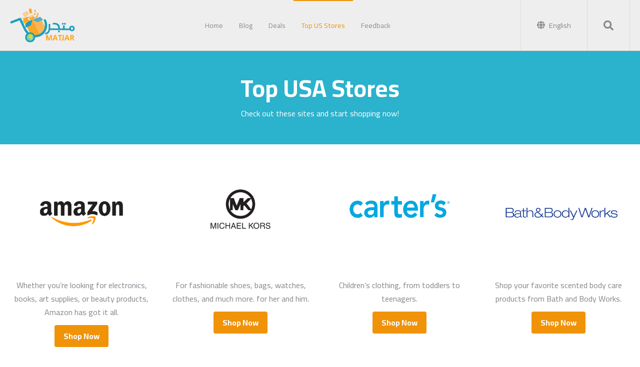

--- FILE ---
content_type: text/html; charset=UTF-8
request_url: https://info.asyadexpress.com/top-usa-store
body_size: 6504
content:
<!doctype html><html lang="en"><head>
    <meta charset="utf-8">
    <title>Top USA Store</title>
    
    <meta name="description" content="">
    
		
    <meta name="viewport" content="width=device-width, initial-scale=1">

    <script src="/hs/hsstatic/jquery-libs/static-1.1/jquery/jquery-1.7.1.js"></script>
<script>hsjQuery = window['jQuery'];</script>
    <meta property="og:description" content="">
    <meta property="og:title" content="Top USA Store">
    <meta name="twitter:description" content="">
    <meta name="twitter:title" content="Top USA Store">

    

    
  <script id="hs-search-input__valid-content-types" type="application/json">
    [
      
        "SITE_PAGE",
      
        "LANDING_PAGE",
      
        "BLOG_POST",
      
        "LISTING_PAGE",
      
        "KNOWLEDGE_ARTICLE",
      
        "HS_CASE_STUDY"
      
    ]
  </script>


    <style>
a.cta_button{-moz-box-sizing:content-box !important;-webkit-box-sizing:content-box !important;box-sizing:content-box !important;vertical-align:middle}.hs-breadcrumb-menu{list-style-type:none;margin:0px 0px 0px 0px;padding:0px 0px 0px 0px}.hs-breadcrumb-menu-item{float:left;padding:10px 0px 10px 10px}.hs-breadcrumb-menu-divider:before{content:'›';padding-left:10px}.hs-featured-image-link{border:0}.hs-featured-image{float:right;margin:0 0 20px 20px;max-width:50%}@media (max-width: 568px){.hs-featured-image{float:none;margin:0;width:100%;max-width:100%}}.hs-screen-reader-text{clip:rect(1px, 1px, 1px, 1px);height:1px;overflow:hidden;position:absolute !important;width:1px}
</style>

<link rel="stylesheet" href="https://info.asyadexpress.com/hubfs/hub_generated/template_assets/1/34779029919/1744234705702/template_main.min.css">
<link rel="stylesheet" href="/hs/hsstatic/cos-LanguageSwitcher/static-1.336/sass/LanguageSwitcher.css">
<link rel="stylesheet" href="https://7052064.fs1.hubspotusercontent-na1.net/hubfs/7052064/hub_generated/module_assets/1/-2712622/1766173965948/module_search_input.min.css">
<link rel="stylesheet" href="https://info.asyadexpress.com/hubfs/hub_generated/module_assets/1/34778583201/1744274385482/module_Hero_Banner_02.min.css">

  <style>
    
    
    
    
    
  </style>

<link rel="stylesheet" href="https://info.asyadexpress.com/hubfs/hub_generated/module_assets/1/34768733627/1744274373896/module_Gallery.min.css">
<link rel="stylesheet" href="https://info.asyadexpress.com/hubfs/hub_generated/module_assets/1/34778399053/1744274378326/module_Atomic_-_Footer.min.css">
<link rel="stylesheet" href="https://cdnjs.cloudflare.com/ajax/libs/font-awesome/5.13.0/css/all.min.css">
<link rel="stylesheet" href="https://cdnjs.cloudflare.com/ajax/libs/slick-carousel/1.9.0/slick.min.css">
<link rel="stylesheet" href="https://cdnjs.cloudflare.com/ajax/libs/slick-carousel/1.9.0/slick-theme.min.css">
<link rel="stylesheet" href="https://cdnjs.cloudflare.com/ajax/libs/magnific-popup.js/1.1.0/magnific-popup.min.css">
<link rel="stylesheet" href="https://cdnjs.cloudflare.com/ajax/libs/hamburgers/1.1.3/hamburgers.min.css">
<link rel="stylesheet" href="https://cdnjs.cloudflare.com/ajax/libs/animate.css/4.1.0/animate.min.css">
<!-- Editor Styles -->
<style id="hs_editor_style" type="text/css">
.dnd_area-row-0-force-full-width-section > .row-fluid {
  max-width: none !important;
}
/* HubSpot Styles (default) */
.dnd_area-row-0-padding {
  padding-top: 0px !important;
  padding-bottom: 0px !important;
  padding-left: 0px !important;
  padding-right: 0px !important;
}
</style><style>
  @font-face {
    font-family: "Cairo";
    font-weight: 400;
    font-style: normal;
    font-display: swap;
    src: url("/_hcms/googlefonts/Cairo/regular.woff2") format("woff2"), url("/_hcms/googlefonts/Cairo/regular.woff") format("woff");
  }
  @font-face {
    font-family: "Cairo";
    font-weight: 700;
    font-style: normal;
    font-display: swap;
    src: url("/_hcms/googlefonts/Cairo/700.woff2") format("woff2"), url("/_hcms/googlefonts/Cairo/700.woff") format("woff");
  }
  @font-face {
    font-family: "Cairo";
    font-weight: 700;
    font-style: normal;
    font-display: swap;
    src: url("/_hcms/googlefonts/Cairo/700.woff2") format("woff2"), url("/_hcms/googlefonts/Cairo/700.woff") format("woff");
  }
</style>

    


    
    <link rel="canonical" href="https://info.asyadexpress.com/top-usa-store">


<meta property="og:url" content="https://info.asyadexpress.com/top-usa-store">
<meta name="twitter:card" content="summary">
<meta http-equiv="content-language" content="en">
<link rel="alternate" hreflang="ar" href="https://info.asyadexpress.com/ar/top-usa-store">
<link rel="alternate" hreflang="en" href="https://info.asyadexpress.com/top-usa-store">






  <meta name="generator" content="HubSpot"></head>
	
	
	
	
	
	
	
	
	
	
	
	
	
		
  <body class="atmc-body-header-default">
    <div class="body-wrapper   hs-content-id-34855905251 hs-landing-page hs-page ">
		
			<div data-global-resource-path="@marketplace/GiantFocal/Atomic_Lite/templates/partials/header.html"><header class="atmc-header atmc-header-default ">
	<div class="atmc-header_container">

		<!-- Logo -->
		

		<div class="atmc-header_logo">
			
			<a href="https://www.matjar.om/" class="atmc-header_logo_dark">
				
					
					
						
					
					<img src="https://info.asyadexpress.com/hubfs/logo-h-ar%20(2).png" alt="logo-h-ar (2)" width="100%" style="max-width: 130px; max-height: 69px">
				
			</a>
		</div>



    
		
		
			<!-- Menu -->
			<div class="atmc-header_menu-wrapper">
				<div class="atmc-header_navigation">
      		


	<div class="atmc-header_menu ">
		<div id="hs_menu_wrapper_header-menu_" class="hs-menu-wrapper active-branch flyouts hs-menu-flow-horizontal" role="navigation" data-sitemap-name="default" data-menu-id="34839395882" aria-label="Navigation Menu">
 <ul role="menu" class="active-branch">
  <li class="hs-menu-item hs-menu-depth-1" role="none"><a href="https://info.asyadexpress.com/matjar-home" role="menuitem">Home</a></li>
  <li class="hs-menu-item hs-menu-depth-1" role="none"><a href="https://blog.asyadexpress.com/blog" role="menuitem">Blog </a></li>
  <li class="hs-menu-item hs-menu-depth-1" role="none"><a href="https://info.asyadexpress.com/deals" role="menuitem">Deals </a></li>
  <li class="hs-menu-item hs-menu-depth-1 active active-branch" role="none"><a href="https://info.asyadexpress.com/top-usa-store" role="menuitem">Top US Stores</a></li>
  <li class="hs-menu-item hs-menu-depth-1" role="none"><a href="https://info.asyadexpress.com/feedback" role="menuitem">Feedback</a></li>
 </ul>
</div>
	</div>

				</div>
			</div>
		
		

			<div class="atmc-header_right">
				<!-- Language Switcher -->
				
				<div class="atmc-header_language-switcher">
					<div class="atmc-header_language-switcher-label">
						<div id="hs_cos_wrapper_language-switcher" class="hs_cos_wrapper hs_cos_wrapper_widget hs_cos_wrapper_type_module widget-type-language_switcher" style="" data-hs-cos-general-type="widget" data-hs-cos-type="module"><span id="hs_cos_wrapper_language-switcher_" class="hs_cos_wrapper hs_cos_wrapper_widget hs_cos_wrapper_type_language_switcher" style="" data-hs-cos-general-type="widget" data-hs-cos-type="language_switcher"><div class="lang_switcher_class">
   <div class="globe_class" onclick="">
       <ul class="lang_list_class">
           <li>
               <a class="lang_switcher_link" data-language="en" lang="en" href="https://info.asyadexpress.com/top-usa-store">English</a>
           </li>
           <li>
               <a class="lang_switcher_link" data-language="ar" lang="ar" href="https://info.asyadexpress.com/ar/top-usa-store">العربية</a>
           </li>
       </ul>
   </div>
</div></span></div>
						<div class="atmc-header_language-switcher-label-current"> English</div>
					</div>
				</div>
				
				
				

					<!-- Search -->
					<div class="atmc-header-01_search_trigger">
						<svg version="1.0" xmlns="http://www.w3.org/2000/svg" viewbox="0 0 512 512" aria-hidden="true"><g id="search1_layer"><path d="M505 442.7L405.3 343c-4.5-4.5-10.6-7-17-7H372c27.6-35.3 44-79.7 44-128C416 93.1 322.9 0 208 0S0 93.1 0 208s93.1 208 208 208c48.3 0 92.7-16.4 128-44v16.3c0 6.4 2.5 12.5 7 17l99.7 99.7c9.4 9.4 24.6 9.4 33.9 0l28.3-28.3c9.4-9.4 9.4-24.6.1-34zM208 336c-70.7 0-128-57.2-128-128 0-70.7 57.2-128 128-128 70.7 0 128 57.2 128 128 0 70.7-57.2 128-128 128z" /></g></svg>
					</div>
					<div class="atmc-header-01_search">
						<div>
							<div class="atmc-header-01_search_top block text-right">
								<div class="atmc-header-01_search_close">
									<div class="hamburger hamburger--slider js-hamburger is-active">
										<div class="hamburger-box">
											<div class="hamburger-inner"></div>
										</div>
									</div>
								</div>
							</div>
							<div id="hs_cos_wrapper_site_search" class="hs_cos_wrapper hs_cos_wrapper_widget hs_cos_wrapper_type_module" style="" data-hs-cos-general-type="widget" data-hs-cos-type="module">




  








<div class="hs-search-field">

    <div class="hs-search-field__bar">
      <form data-hs-do-not-collect="true" action="/hs-search-results">
        
        <input type="text" class="hs-search-field__input" name="term" autocomplete="off" aria-label="Search" placeholder="Search">

        
          
            <input type="hidden" name="type" value="SITE_PAGE">
          
        
          
            <input type="hidden" name="type" value="LANDING_PAGE">
          
        
          
            <input type="hidden" name="type" value="BLOG_POST">
          
        
          
        
          
            <input type="hidden" name="type" value="KNOWLEDGE_ARTICLE">
          
        
          
        

        
          <button aria-label="Search"><span id="hs_cos_wrapper_site_search_" class="hs_cos_wrapper hs_cos_wrapper_widget hs_cos_wrapper_type_icon" style="" data-hs-cos-general-type="widget" data-hs-cos-type="icon"><svg version="1.0" xmlns="http://www.w3.org/2000/svg" viewbox="0 0 512 512" aria-hidden="true"><g id="search2_layer"><path d="M505 442.7L405.3 343c-4.5-4.5-10.6-7-17-7H372c27.6-35.3 44-79.7 44-128C416 93.1 322.9 0 208 0S0 93.1 0 208s93.1 208 208 208c48.3 0 92.7-16.4 128-44v16.3c0 6.4 2.5 12.5 7 17l99.7 99.7c9.4 9.4 24.6 9.4 33.9 0l28.3-28.3c9.4-9.4 9.4-24.6.1-34zM208 336c-70.7 0-128-57.2-128-128 0-70.7 57.2-128 128-128 70.7 0 128 57.2 128 128 0 70.7-57.2 128-128 128z" /></g></svg></span></button>
        
      </form>
    </div>
    <ul class="hs-search-field__suggestions"></ul>
</div></div>
						</div>
					</div>
				
				
	
			</div>

		
	</div>
</header></div>
			
			

      
	<main class="body-container-wrapper">
		<div class="container-fluid body-container">
<div class="row-fluid-wrapper">
<div class="row-fluid">
<div class="span12 widget-span widget-type-cell " style="" data-widget-type="cell" data-x="0" data-w="12">

<div class="row-fluid-wrapper row-depth-1 row-number-1 dnd_area-row-0-force-full-width-section dnd-section dnd_area-row-0-padding">
<div class="row-fluid ">
<div class="span12 widget-span widget-type-custom_widget dnd-module" style="" data-widget-type="custom_widget" data-x="0" data-w="12">
<div id="hs_cos_wrapper_dnd_area-module-1" class="hs_cos_wrapper hs_cos_wrapper_widget hs_cos_wrapper_type_module" style="" data-hs-cos-general-type="widget" data-hs-cos-type="module"><div id="" class="atmc-hero-02 atmc-hero text- dnd_area-module-1   " style="background-color:#2bb2cd;">
  <div class="atmc-container">
    <div class="row-fluid">
      <div class="span12 text-center text-white">
        
          
            <h1 class="atmc-hero-02_heading sr-invisible fadeInBottom">Top USA Stores</h1>
          
        
        
	        <p class="sr-invisible fadeInBottom">Check out these sites and start shopping now!</p>
        
      </div>
    </div>
  </div>
</div>



</div>

</div><!--end widget-span -->
</div><!--end row-->
</div><!--end row-wrapper -->

<div class="row-fluid-wrapper row-depth-1 row-number-2 dnd-section">
<div class="row-fluid ">
<div class="span12 widget-span widget-type-custom_widget dnd-module" style="" data-widget-type="custom_widget" data-x="0" data-w="12">
<div id="hs_cos_wrapper_widget_1599864626127" class="hs_cos_wrapper hs_cos_wrapper_widget hs_cos_wrapper_type_module" style="" data-hs-cos-general-type="widget" data-hs-cos-type="module"><div id="">

		<div class="atmc-gallery-01 atmc-grid atmc-grid-4col text-center  widget_1599864626127 ">
			
				<div class="atmc-grid-col">
					
						
						
							
						
						<div class="atmc-gallery-01_img rounded" style="background-image:url('https://info.asyadexpress.com/hubfs/rg.png');">
							<img src="https://info.asyadexpress.com/hubfs/rg.png" alt="rg" width="100%" style="max-width: 550px; max-height: 413px">
						</div>
					
					
					
						<p>
							Whether you’re looking for electronics, books, art supplies, or beauty products, Amazon has got it all.
						</p>
					
					
						<p>
							<a href="https://www.amazon.com/" class="atmc-btn atmc-btn-primary">Shop Now</a>
						</p>
					
				</div>
			
				<div class="atmc-grid-col">
					
						
						
						<div class="atmc-gallery-01_img rounded" style="background-image:url('https://info.asyadexpress.com/hubfs/mic.png');">
							<img src="https://info.asyadexpress.com/hs-fs/hubfs/mic.png?width=512&amp;height=384&amp;name=mic.png" alt="mic" width="512" height="384" srcset="https://info.asyadexpress.com/hs-fs/hubfs/mic.png?width=256&amp;height=192&amp;name=mic.png 256w, https://info.asyadexpress.com/hs-fs/hubfs/mic.png?width=512&amp;height=384&amp;name=mic.png 512w, https://info.asyadexpress.com/hs-fs/hubfs/mic.png?width=768&amp;height=576&amp;name=mic.png 768w, https://info.asyadexpress.com/hs-fs/hubfs/mic.png?width=1024&amp;height=768&amp;name=mic.png 1024w, https://info.asyadexpress.com/hs-fs/hubfs/mic.png?width=1280&amp;height=960&amp;name=mic.png 1280w, https://info.asyadexpress.com/hs-fs/hubfs/mic.png?width=1536&amp;height=1152&amp;name=mic.png 1536w" sizes="(max-width: 512px) 100vw, 512px">
						</div>
					
					
					
						<p>
							For fashionable shoes, bags, watches, clothes, and much more. for her and him. 
						</p>
					
					
						<p>
							<a href="https://www.michaelkors.com/" class="atmc-btn atmc-btn-primary">Shop Now</a>
						</p>
					
				</div>
			
				<div class="atmc-grid-col">
					
						
						
							
						
						<div class="atmc-gallery-01_img rounded" style="background-image:url('https://info.asyadexpress.com/hubfs/carter%20new.png');">
							<img src="https://info.asyadexpress.com/hubfs/carter%20new.png" alt="carter new" width="100%" style="max-width: 512px; max-height: 384px">
						</div>
					
					
					
						<p>
							Children’s clothing, from toddlers to teenagers.
						</p>
					
					
						<p>
							<a href="https://www.carters.com/" class="atmc-btn atmc-btn-primary">Shop Now</a>
						</p>
					
				</div>
			
				<div class="atmc-grid-col">
					
						
						
							
						
						<div class="atmc-gallery-01_img rounded" style="background-image:url('https://info.asyadexpress.com/hubfs/bath.png');">
							<img src="https://info.asyadexpress.com/hubfs/bath.png" alt="bath" style="max-width: 100%; height: auto;">
						</div>
					
					
					
						<p>
							Shop your favorite scented body care products from Bath and Body Works. 
						</p>
					
					
						<p>
							<a href="https://www.bathandbodyworks.com/" class="atmc-btn atmc-btn-primary">Shop Now</a>
						</p>
					
				</div>
			
				<div class="atmc-grid-col">
					
						
						
							
						
						<div class="atmc-gallery-01_img rounded" style="background-image:url('https://info.asyadexpress.com/hubfs/ebay.png');">
							<img src="https://info.asyadexpress.com/hubfs/ebay.png" alt="ebay" width="100%" style="max-width: 512px; max-height: 384px">
						</div>
					
					
					
						<p>
							Very well known store offering a wide variety of new and second-hand items 
						</p>
					
					
						<p>
							<a href="https://www.ebay.com/" class="atmc-btn atmc-btn-primary">Shop Now</a>
						</p>
					
				</div>
			
				<div class="atmc-grid-col">
					
						
						
							
						
						<div class="atmc-gallery-01_img rounded" style="background-image:url('https://info.asyadexpress.com/hubfs/iherb-Logo-2.png');">
							<img src="https://info.asyadexpress.com/hubfs/iherb-Logo-2.png" alt="iherb-Logo-2" style="max-width: 100%; height: auto;">
						</div>
					
					
					
						<p>
							The most preferred store for supplements, grocery, beauty, and cosmetics as well as organic products.  
						</p>
					
					
						<p>
							<a href="https://www.iherb.com/" class="atmc-btn atmc-btn-primary">Shop Now</a>
						</p>
					
				</div>
			
				<div class="atmc-grid-col">
					
						
						
							
						
						<div class="atmc-gallery-01_img rounded" style="background-image:url('https://info.asyadexpress.com/hubfs/sepho.png');">
							<img src="https://info.asyadexpress.com/hubfs/sepho.png" alt="sepho" style="max-width: 100%; height: auto;">
						</div>
					
					
					
						<p>
							The #1 store for beauty and cosmetics products 
						</p>
					
					
						<p>
							<a href="https://www.sephora.com/" class="atmc-btn atmc-btn-primary">Shop Now</a>
						</p>
					
				</div>
			
				<div class="atmc-grid-col">
					
						
						
							
						
						<div class="atmc-gallery-01_img rounded" style="background-image:url('https://info.asyadexpress.com/hubfs/zi.png');">
							<img src="https://info.asyadexpress.com/hubfs/zi.png" alt="zi" style="max-width: 100%; height: auto;">
						</div>
					
					
					
						<p>
							Get everything you need for you and your little ones at Zulily, a store specializing in mom and baby brands
						</p>
					
					
						<p>
							<a href="https://www.zulily.com/" class="atmc-btn atmc-btn-primary">Shop Now</a>
						</p>
					
				</div>
			
				<div class="atmc-grid-col">
					
						
						
							
						
						<div class="atmc-gallery-01_img rounded" style="background-image:url('https://info.asyadexpress.com/hubfs/rgul.png');">
							<img src="https://info.asyadexpress.com/hubfs/rgul.png" alt="rgul" style="max-width: 100%; height: auto;">
						</div>
					
					
					
						<p>
							The preferred store for beauty products and cosmetics. Try it out now!
						</p>
					
					
						<p>
							<a href="https://www.ulta.com/" class="atmc-btn atmc-btn-primary">Shop Now</a>
						</p>
					
				</div>
			
				<div class="atmc-grid-col">
					
						
						
							
						
						<div class="atmc-gallery-01_img rounded" style="background-image:url('https://info.asyadexpress.com/hubfs/de.png');">
							<img src="https://info.asyadexpress.com/hubfs/de.png" alt="de" style="max-width: 100%; height: auto;">
						</div>
					
					
					
						<p>
							Feeling nostalgic and in need of your childhood favorite Disney character merchandise? Or looking for them for your kid? Get them all from Disney store!
						</p>
					
					
						<p>
							<a href="https://www.shopdisney.com/" class="atmc-btn atmc-btn-primary">Shop Now</a>
						</p>
					
				</div>
			
				<div class="atmc-grid-col">
					
						
						
							
						
						<div class="atmc-gallery-01_img rounded" style="background-image:url('https://info.asyadexpress.com/hubfs/fj.png');">
							<img src="https://info.asyadexpress.com/hubfs/fj.png" alt="fj" style="max-width: 100%; height: auto;">
						</div>
					
					
					
						<p>
							Stay trendy at an affordable cost! Do your next garments shopping at forever21.
						</p>
					
					
						<p>
							<a href="https://www.forever21.com/us/shop" class="atmc-btn atmc-btn-primary">Shop Now</a>
						</p>
					
				</div>
			
				<div class="atmc-grid-col">
					
						
						
							
						
						<div class="atmc-gallery-01_img rounded" style="background-image:url('https://info.asyadexpress.com/hubfs/b.png');">
							<img src="https://info.asyadexpress.com/hubfs/b.png" alt="b" style="max-width: 100%; height: auto;">
						</div>
					
					
					
						<p>
							The largest selection of fitness articles, exercises, workouts, supplements, &amp; community to help you reach your goals!
						</p>
					
					
						<p>
							<a href="https://www.bodybuilding.com/" class="atmc-btn atmc-btn-primary">Shop Now</a>
						</p>
					
				</div>
			
				<div class="atmc-grid-col">
					
						
						
							
						
						<div class="atmc-gallery-01_img rounded" style="background-image:url('https://info.asyadexpress.com/hubfs/n.png');">
							<img src="https://info.asyadexpress.com/hubfs/n.png" alt="n" style="max-width: 100%; height: auto;">
						</div>
					
					
					
						<p>
							Shop your favorite makeup and beauty products directly from NYX.
						</p>
					
					
						<p>
							<a href="https://www.nyxcosmetics.com/" class="atmc-btn atmc-btn-primary">Shop Now</a>
						</p>
					
				</div>
			
				<div class="atmc-grid-col">
					
						
						
							
						
						<div class="atmc-gallery-01_img rounded" style="background-image:url('https://info.asyadexpress.com/hubfs/ds.png');">
							<img src="https://info.asyadexpress.com/hubfs/ds.png" alt="ds" style="max-width: 100%; height: auto;">
						</div>
					
					
					
						<p>
							Trying to find the right shoes? Go to DSW for a variety of designer shoes with good deals. 
						</p>
					
					
						<p>
							<a href="https://www.dsw.com/" class="atmc-btn atmc-btn-primary">Shop Now</a>
						</p>
					
				</div>
			
				<div class="atmc-grid-col">
					
						
						
							
						
						<div class="atmc-gallery-01_img rounded" style="background-image:url('https://info.asyadexpress.com/hubfs/nld.png');">
							<img src="https://info.asyadexpress.com/hubfs/nld.png" alt="nld" style="max-width: 100%; height: auto;">
						</div>
					
					
					
						<p>
							Your destination for luxury goods. Whether you goth garments, accessories, shoes, or gifts on your list, Nordstorm got your back.
						</p>
					
					
						<p>
							<a href="https://www.nordstrom.com/" class="atmc-btn atmc-btn-primary">Shop Now</a>
						</p>
					
				</div>
			
				<div class="atmc-grid-col">
					
						
						
							
						
						<div class="atmc-gallery-01_img rounded" style="background-image:url('https://info.asyadexpress.com/hubfs/ks.png');">
							<img src="https://info.asyadexpress.com/hubfs/ks.png" alt="ks" style="max-width: 100%; height: auto;">
						</div>
					
					
					
						<p>
							Keep your closet up to fashion. Get it all from J.crew.
						</p>
					
					
						<p>
							<a href="https://www.jcrew.com/" class="atmc-btn atmc-btn-primary">Shop Now</a>
						</p>
					
				</div>
			
				<div class="atmc-grid-col">
					
						
						
							
						
						<div class="atmc-gallery-01_img rounded" style="background-image:url('https://info.asyadexpress.com/hubfs/eh.png');">
							<img src="https://info.asyadexpress.com/hubfs/eh.png" alt="eh" style="max-width: 100%; height: auto;">
						</div>
					
					
					
						<p>
							Looking for an anti-theft bag or a luggage set? Ebags provides them with all kinds of bags. 
						</p>
					
					
						<p>
							<a href="https://www.ebags.com/" class="atmc-btn atmc-btn-primary">Shop Now</a>
						</p>
					
				</div>
			
		</div>
</div></div>

</div><!--end widget-span -->
</div><!--end row-->
</div><!--end row-wrapper -->

</div><!--end widget-span -->
</div>
</div>
</div>
	</main>


      <div data-global-resource-path="@marketplace/GiantFocal/Atomic_Lite/templates/partials/footer.html"><footer class="footer atmc-parallax  " style="background-color:#EEEEEE;">
    
	 
    <div class="atmc-site-footer dnd-section">
        <div class="row-fluid">
          <div class="span4 mb:text-center mb:mb-4">
						
							<div class="atmc-site-footer_logo mb-4">
								
									
									
										
									
									<img src="https://info.asyadexpress.com/hubfs/logo-h-ar%20(2).png" alt="logo-h-ar (2)" width="100%" style="max-width: 150px; max-height: 80px">
								
							</div>
						
						
						
							<div class="atmc-sitefooter_social">
								<div class="social-links">
								
									
									
										<a href="https://twitter.com/AsyadExpress" class="social-links__icon" target="_blank" rel="nofollow">
											<span id="hs_cos_wrapper_footer-module_" class="hs_cos_wrapper hs_cos_wrapper_widget hs_cos_wrapper_type_icon" style="" data-hs-cos-general-type="widget" data-hs-cos-type="icon"><svg version="1.0" xmlns="http://www.w3.org/2000/svg" viewbox="0 0 512 512" aria-hidden="true"><g id="twitter1_layer"><path d="M459.37 151.716c.325 4.548.325 9.097.325 13.645 0 138.72-105.583 298.558-298.558 298.558-59.452 0-114.68-17.219-161.137-47.106 8.447.974 16.568 1.299 25.34 1.299 49.055 0 94.213-16.568 130.274-44.832-46.132-.975-84.792-31.188-98.112-72.772 6.498.974 12.995 1.624 19.818 1.624 9.421 0 18.843-1.3 27.614-3.573-48.081-9.747-84.143-51.98-84.143-102.985v-1.299c13.969 7.797 30.214 12.67 47.431 13.319-28.264-18.843-46.781-51.005-46.781-87.391 0-19.492 5.197-37.36 14.294-52.954 51.655 63.675 129.3 105.258 216.365 109.807-1.624-7.797-2.599-15.918-2.599-24.04 0-57.828 46.782-104.934 104.934-104.934 30.213 0 57.502 12.67 76.67 33.137 23.715-4.548 46.456-13.32 66.599-25.34-7.798 24.366-24.366 44.833-46.132 57.827 21.117-2.273 41.584-8.122 60.426-16.243-14.292 20.791-32.161 39.308-52.628 54.253z" /></g></svg></span>
										</a>
								
									
									
										<a href="https://www.facebook.com/asyadexpress/" class="social-links__icon" target="_blank" rel="nofollow">
											<span id="hs_cos_wrapper_footer-module_" class="hs_cos_wrapper hs_cos_wrapper_widget hs_cos_wrapper_type_icon" style="" data-hs-cos-general-type="widget" data-hs-cos-type="icon"><svg version="1.0" xmlns="http://www.w3.org/2000/svg" viewbox="0 0 264 512" aria-hidden="true"><g id="facebook-f2_layer"><path d="M76.7 512V283H0v-91h76.7v-71.7C76.7 42.4 124.3 0 193.8 0c33.3 0 61.9 2.5 70.2 3.6V85h-48.2c-37.8 0-45.1 18-45.1 44.3V192H256l-11.7 91h-73.6v229" /></g></svg></span>
										</a>
								
									
									
										<a href="https://www.instagram.com/asyadexpress/" class="social-links__icon" target="_blank" rel="nofollow">
											<span id="hs_cos_wrapper_footer-module_" class="hs_cos_wrapper hs_cos_wrapper_widget hs_cos_wrapper_type_icon" style="" data-hs-cos-general-type="widget" data-hs-cos-type="icon"><svg version="1.0" xmlns="http://www.w3.org/2000/svg" viewbox="0 0 448 512" aria-hidden="true"><g id="instagram3_layer"><path d="M224.1 141c-63.6 0-114.9 51.3-114.9 114.9s51.3 114.9 114.9 114.9S339 319.5 339 255.9 287.7 141 224.1 141zm0 189.6c-41.1 0-74.7-33.5-74.7-74.7s33.5-74.7 74.7-74.7 74.7 33.5 74.7 74.7-33.6 74.7-74.7 74.7zm146.4-194.3c0 14.9-12 26.8-26.8 26.8-14.9 0-26.8-12-26.8-26.8s12-26.8 26.8-26.8 26.8 12 26.8 26.8zm76.1 27.2c-1.7-35.9-9.9-67.7-36.2-93.9-26.2-26.2-58-34.4-93.9-36.2-37-2.1-147.9-2.1-184.9 0-35.8 1.7-67.6 9.9-93.9 36.1s-34.4 58-36.2 93.9c-2.1 37-2.1 147.9 0 184.9 1.7 35.9 9.9 67.7 36.2 93.9s58 34.4 93.9 36.2c37 2.1 147.9 2.1 184.9 0 35.9-1.7 67.7-9.9 93.9-36.2 26.2-26.2 34.4-58 36.2-93.9 2.1-37 2.1-147.8 0-184.8zM398.8 388c-7.8 19.6-22.9 34.7-42.6 42.6-29.5 11.7-99.5 9-132.1 9s-102.7 2.6-132.1-9c-19.6-7.8-34.7-22.9-42.6-42.6-11.7-29.5-9-99.5-9-132.1s-2.6-102.7 9-132.1c7.8-19.6 22.9-34.7 42.6-42.6 29.5-11.7 99.5-9 132.1-9s102.7-2.6 132.1 9c19.6 7.8 34.7 22.9 42.6 42.6 11.7 29.5 9 99.5 9 132.1s2.7 102.7-9 132.1z" /></g></svg></span>
										</a>
								
									
									
										<a href="https://www.linkedin.com/company/asyadexpress/about/" class="social-links__icon" target="_blank" rel="nofollow">
											<span id="hs_cos_wrapper_footer-module_" class="hs_cos_wrapper hs_cos_wrapper_widget hs_cos_wrapper_type_icon" style="" data-hs-cos-general-type="widget" data-hs-cos-type="icon"><svg version="1.0" xmlns="http://www.w3.org/2000/svg" viewbox="0 0 448 512" aria-hidden="true"><g id="linkedin-in4_layer"><path d="M100.3 480H7.4V180.9h92.9V480zM53.8 140.1C24.1 140.1 0 115.5 0 85.8 0 56.1 24.1 32 53.8 32c29.7 0 53.8 24.1 53.8 53.8 0 29.7-24.1 54.3-53.8 54.3zM448 480h-92.7V334.4c0-34.7-.7-79.2-48.3-79.2-48.3 0-55.7 37.7-55.7 76.7V480h-92.8V180.9h89.1v40.8h1.3c12.4-23.5 42.7-48.3 87.9-48.3 94 0 111.3 61.9 111.3 142.3V480z" /></g></svg></span>
										</a>
								
								</div>
							</div>
						
          </div>
					<div class="span3"></div>
					
        </div>
    </div>
	
		
		<div class="atmc-footer">
      <div class="dnd-section">
        <div class="row-fluid">
          <div class="span7">
						<div class="footer__copyright">
							 
						</div>
          </div>
          <div class="span5">
						<div class="mb:mt-4 footer_developed text-right mb:text-center">
						  Developed by <a href="https://www.giantfocal.com" target="_blank">GiantFocal</a>
						</div>
          </div>
        </div>
      </div>
    </div>

</footer></div>
    </div>
    
		
		
		
		
		
		
		
		
		
		
    
		
    
		
		
		
		
		
    

    
<!-- HubSpot performance collection script -->
<script defer src="/hs/hsstatic/content-cwv-embed/static-1.1293/embed.js"></script>
<script>
var hsVars = hsVars || {}; hsVars['language'] = 'en';
</script>

<script src="/hs/hsstatic/cos-i18n/static-1.53/bundles/project.js"></script>
<script src="/hs/hsstatic/keyboard-accessible-menu-flyouts/static-1.17/bundles/project.js"></script>
<script src="https://7052064.fs1.hubspotusercontent-na1.net/hubfs/7052064/hub_generated/module_assets/1/-2712622/1766173965948/module_search_input.min.js"></script>
<script src="https://code.jquery.com/jquery-1.12.4.min.js"></script>
<script src="https://cdnjs.cloudflare.com/ajax/libs/jquery.matchHeight/0.7.2/jquery.matchHeight-min.js"></script>
<script src="https://cdnjs.cloudflare.com/ajax/libs/slick-carousel/1.9.0/slick.min.js"></script>
<script src="https://unpkg.com/scrollreveal"></script>
<script src="https://cdnjs.cloudflare.com/ajax/libs/magnific-popup.js/1.1.0/jquery.magnific-popup.min.js"></script>
<script src="https://cdnjs.cloudflare.com/ajax/libs/sticky-kit/1.1.3/sticky-kit.min.js"></script>
<script src="https://info.asyadexpress.com/hubfs/hub_generated/template_assets/1/34779029939/1744234706720/template_main.min.js"></script>


<!-- Start of HubSpot Analytics Code -->
<script type="text/javascript">
var _hsq = _hsq || [];
_hsq.push(["setContentType", "landing-page"]);
_hsq.push(["setCanonicalUrl", "https:\/\/info.asyadexpress.com\/top-usa-store"]);
_hsq.push(["setPageId", "34855905251"]);
_hsq.push(["setContentMetadata", {
    "contentPageId": 34855905251,
    "legacyPageId": "34855905251",
    "contentFolderId": null,
    "contentGroupId": null,
    "abTestId": null,
    "languageVariantId": 34855905251,
    "languageCode": "en",
    
    
}]);
</script>

<script type="text/javascript">
var hbspt = hbspt || {};
(hbspt.targetedContentMetadata = hbspt.targetedContentMetadata || []).push(...[]);

var _hsq = _hsq || [];
_hsq.push(["setTargetedContentMetadata", hbspt.targetedContentMetadata]);
</script>
<script type="text/javascript" id="hs-script-loader" async defer src="/hs/scriptloader/3984618.js?businessUnitId=0"></script>
<!-- End of HubSpot Analytics Code -->


<script type="text/javascript">
var hsVars = {
    render_id: "9a020fea-5a7e-4ce3-acdb-0a21e5969262",
    ticks: 1766332424451,
    page_id: 34855905251,
    
    content_group_id: 0,
    portal_id: 3984618,
    app_hs_base_url: "https://app.hubspot.com",
    cp_hs_base_url: "https://cp.hubspot.com",
    language: "en",
    analytics_page_type: "landing-page",
    scp_content_type: "",
    
    analytics_page_id: "34855905251",
    category_id: 1,
    folder_id: 0,
    is_hubspot_user: false
}
</script>


<script defer src="/hs/hsstatic/HubspotToolsMenu/static-1.432/js/index.js"></script>




  
</body></html>

--- FILE ---
content_type: text/css
request_url: https://info.asyadexpress.com/hubfs/hub_generated/module_assets/1/34778583201/1744274385482/module_Hero_Banner_02.min.css
body_size: -502
content:
.atmc-hero-02{padding:3rem 0}

--- FILE ---
content_type: text/css
request_url: https://info.asyadexpress.com/hubfs/hub_generated/module_assets/1/34768733627/1744274373896/module_Gallery.min.css
body_size: -663
content:
.atmc-gallery-01_img{background-size:cover;background-position:center;background-repeat:no-repeat;padding-bottom:80%;margin-bottom:1rem;display:block}.atmc-gallery-01_img img{width:100%;max-width:100%;height:auto;display:none}@media(max-width:767px){.atmc-gallery-01_img{background:none !important;padding-bottom:0}.atmc-gallery-01_img img{display:block}}

--- FILE ---
content_type: application/javascript
request_url: https://info.asyadexpress.com/hubfs/hub_generated/template_assets/1/34779029939/1744234706720/template_main.min.js
body_size: 1300
content:
$((function(){window.headerHeight=$("header").outerHeight();window.footerHeight=$(".footer").outerHeight();window.windowWidth=$(window).width();window.windowHeight=$(window).height();$(".atmc-header_menu").addClass("js-enabled");$(".atmc-header_menu .hs-menu-wrapper").before('<button class="atmc-mobile-trigger hamburger hamburger--squeeze" type="button"><span class="hamburger-box"><span class="hamburger-inner"></span></span></button>');$(".atmc-mobile-trigger").click((function(){$(this).toggleClass("is-active")}));$(".atmc-header_menu .flyouts .hs-item-has-children > a").after(' <div class="child-trigger"><i></i></div>');$(".atmc-mobile-trigger").click((function(){$(this).next(".atmc-header_menu .hs-menu-wrapper").slideToggle(250);$("body").toggleClass("mobile-open");$(".child-trigger").removeClass("child-open");$(".hs-menu-children-wrapper").slideUp(250);return false}));$(".child-trigger").click((function(){$(this).parent().siblings(".hs-item-has-children").find(".child-trigger").removeClass("child-open");$(this).parent().siblings(".hs-item-has-children").find(".hs-menu-children-wrapper").slideUp(250);$(this).next(".hs-menu-children-wrapper").slideToggle(250);$(this).next(".hs-menu-children-wrapper").children(".hs-item-has-children").find(".hs-menu-children-wrapper").slideUp(250);$(this).next(".hs-menu-children-wrapper").children(".hs-item-has-children").find(".child-trigger").removeClass("child-open");$(this).toggleClass("child-open");return false}));function e(){var e=$(".body-container > div > div > div > .dnd-section:first-child");if(e.find(".atmc-hero").length){var t=e.find(".atmc-hero");var i=parseInt(t.css("padding-top"))+window.headerHeight;t.css("padding-top",i+"px")}else{if($(".atmc-body-header-default").length){$(".body-wrapper").css("padding-top",window.headerHeight+"px")}}if($("body").hasClass("atmc-body-header-transparent")){if(e.hasClass(".atmc-hero").length){}else{var i=parseInt(e.css("padding-top"))+window.headerHeight;e.css("padding-top",i+"px")}}}e();$(".atmc-matchheight-parent").each((function(){$(this).find(".atmc-matchheight-child").matchHeight({byRow:true,property:"height",target:null,remove:false})}));$(".atmc-matchheight-child").each((function(){var e=$(this).parents(".dnd-section");if(e.hasClass("atmc-matchheight-parent")){}else{e.addClass("atmc-matchheight-parent")}}));if(!$("html").hasClass("hs-inline-edit")){ScrollReveal().reveal(".fadeInLeft",{duration:500,origin:"left",distance:"50px",interval:150,viewOffset:{top:200}});ScrollReveal().reveal(".fadeInTop",{duration:500,origin:"top",distance:"50px",interval:150,viewOffset:{top:200}});ScrollReveal().reveal(".fadeInRight",{duration:500,origin:"right",distance:"50px",interval:150,viewOffset:{top:200}});ScrollReveal().reveal(".fadeInBottom",{duration:500,origin:"bottom",distance:"50px",interval:150,viewOffset:{top:150}})}$(".hs_cos_wrapper_type_space").each((function(){$(this).closest(".widget-type-cell").addClass("hidden-phone")}));$(".atmc-headline-01, .atmc-headline-04").each((function(){$(this).wrapInner("<strong></strong>")}));$((function(){$(".atmc-slider").each((function(){var e=$(this).data("slider-item");var t=$(this).data("slider-autoplay");var i=$(this).data("slider-autoplayspeed");var a=$(this).data("slider-dots");var s=$(this).data("slider-arrows");var n=$(this).data("slider-fade");var r=$(this).data("slider-infinite");$(this).slick({infinite:r,slidesToShow:e,slidesToScroll:1,fade:n,speed:1e3,autoplay:t,dots:a,arrows:s,autoplaySpeed:i,responsive:[{breakpoint:992,settings:{slidesToShow:2,arrows:false}},{breakpoint:576,settings:{slidesToShow:1,arrows:false}}]})}))}));$(window).load((function(){$(".atmc-slick, .atmc-slider").css("opacity",1)}));$(window).load((function(){if(window.windowWidth>767){setTimeout((function(){$(".atmc-sticky").closest(".dnd-column").addClass("atmc-sticky-parent");$(".atmc-sticky").stick_in_parent({parent:".atmc-sticky-parent",offset_top:window.headerHeight})}),500)}}));$('a[href*="#"]').not('[href="#"]').not(".atmc-popup").not('[href="#0"]').click((function(e){if(location.pathname.replace(/^\//,"")==this.pathname.replace(/^\//,"")&&location.hostname==this.hostname){var t=$(this.hash);t=t.length?t:$("[name="+this.hash.slice(1)+"]");if(t.length){e.preventDefault();$("html, body").animate({scrollTop:t.offset().top},1e3,(function(){var e=$(t);e.focus();if(e.is(":focus")){return false}else{e.attr("tabindex","-1");e.focus()}}))}}}));$(window).scroll((function(){if($(document).scrollTop()>headerHeight*2){$(".atmc-header").addClass("sticky")}else{$(".atmc-header").removeClass("sticky")}}));var t=window.windowHeight;$(window).scroll((function(){var e=$(this).scrollTop();if(e>window.headerHeight){if(e>t){$(".atmc-header").css("margin-top","-"+window.headerHeight+"px")}else{$(".atmc-header").css("margin-top","0")}}t=e}));$(".atmc-scroll-top").on("click",(function(){$("html, body").animate({scrollTop:0},"slow");return false}));$(".atmc-scroll-to, .atmc-smooth-scroll").on("click",(function(){var e=$(this).closest(".dnd-section").next(".dnd-section");$("html, body").animate({scrollTop:$(e).offset().top},800)}));$((function(){$(".atmc-header-01_search_trigger").on("click",(function(){$(".atmc-header-01_search").addClass("atmc-header-01_search_active")}));$(".atmc-header-01_search_close").on("click",(function(){$(".atmc-header-01_search").removeClass("atmc-header-01_search_active")}))}));$((function(){$(".atmc-slider-thumbnail").each((function(){var e=$(this).find(".atmc-slider-parent");var t=$(this).find(".atmc-slider-thumb");e.slick({slidesToShow:1,slidesToScroll:1,arrows:false,dots:false,fade:true,speed:1e3,asNavFor:t});t.slick({slidesToShow:3,slidesToScroll:1,asNavFor:e,dots:false,arrows:false,speed:1e3,centerMode:false,focusOnSelect:true})}))}));$((function(){$(".atmc-popup").magnificPopup({type:"inline",fixedContentPos:false,fixedBgPos:true,overflowY:"auto",closeBtnInside:true,preloader:false,midClick:true,removalDelay:300,mainClass:"my-mfp-zoom-in"})}))}));